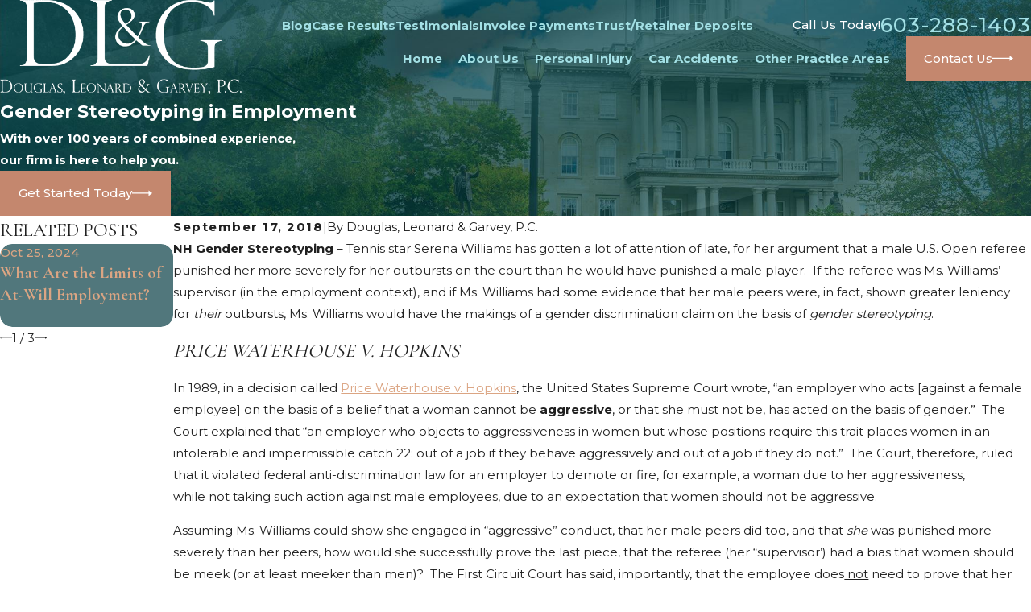

--- FILE ---
content_type: image/svg+xml; charset=utf-8
request_url: https://www.nhlawoffice.com/cms/svg/site/6smkqo6k_nk.24.2601151615206.svg
body_size: 13496
content:
<?xml version="1.0" encoding="UTF-8" standalone="no"?>
<svg xmlns="http://www.w3.org/2000/svg" viewBox="0 0 24 24">
<style>
	g path { stroke: none; }
	g.root { display: none; }
	g.root:target { display: inline; }
	g line { stroke: black; }
	g circle { stroke: black; }
	g polyline { stroke: black; }
</style>
<g class="root" id="100-years" data-name="100-years">
	<path d="M1.127 9.452L0 9.452L0 8.421C1.127 8.421 1.379 7.879 1.605 7.259L2.585 7.259L2.585 16.505L1.127 16.505L1.127 9.452ZM4.229 14.287L4.229 9.478C4.229 7.999 5.011 7.153 6.443 7.153C7.875 7.153 8.658 7.999 8.658 9.478C8.658 14.685 8.695 14.624 8.545 15.157C8.389 15.249 8.229 15.336 8.068 15.413L8.068 15.414C6.763 16.141 4.998 15.843 4.905 15.843C5.301 16.171 5.775 16.432 6.291 16.605C4.958 16.547 4.229 15.712 4.229 14.287ZM5.688 14.379C5.688 15.039 5.979 15.289 6.443 15.289C6.907 15.289 7.199 15.039 7.199 14.379L7.199 9.385C7.199 8.725 6.907 8.473 6.443 8.473C5.979 8.473 5.688 8.725 5.688 9.385L5.688 14.379ZM4.893 15.843C4.895 15.845 4.897 15.846 4.9 15.849C4.901 15.845 4.905 15.843 4.905 15.843L4.893 15.843ZM10.937 9.385C10.937 8.725 11.23 8.473 11.693 8.473C12.157 8.473 12.449 8.725 12.449 9.385L12.449 11.671C12.922 11.218 13.403 10.797 13.907 10.447L13.907 9.478C13.907 7.999 13.125 7.153 11.693 7.153C10.261 7.153 9.479 7.999 9.479 9.478C9.479 14.717 9.476 14.313 9.487 14.501C9.988 14.102 10.467 13.647 10.937 13.179L10.937 9.385ZM10.853 16.491C11.771 16.779 13.907 16.757 13.907 14.287L13.907 13.797C12.914 14.799 11.949 15.831 10.853 16.491ZM15.297 15.375L15.297 16.505L15.833 16.505L15.833 15.375L16.513 13.096L16 13.096L15.595 14.65L15.585 14.65L15.179 13.096C15.109 13.096 14.687 13.096 14.617 13.096C14.617 13.096 15.297 15.375 15.297 15.375ZM18.195 13.584L18.195 13.096L16.729 13.096L16.729 16.505L18.195 16.505L18.195 16.019L17.265 16.019L17.265 15.02L18.004 15.02L18.004 14.533L17.265 14.533L17.265 13.584L18.195 13.584ZM18.933 13.096L19.719 13.096L20.267 16.505L19.724 16.505L19.631 15.887L18.971 15.887L18.879 16.505L18.385 16.505L18.933 13.096ZM19.039 15.425L19.558 15.425L19.304 13.7L19.293 13.7L19.039 15.425ZM20.515 13.096C21.793 13.096 22.123 12.988 22.123 14.149C22.123 14.499 22.012 14.723 21.772 14.835L21.772 14.845C22.375 15.096 21.991 16.042 22.187 16.505L21.64 16.505C21.583 16.336 21.591 16.307 21.591 15.551C21.591 15.076 21.345 15.117 21.053 15.117L21.053 16.505L20.515 16.505L20.515 13.096ZM21.053 14.63L21.264 14.63C21.643 14.63 21.586 14.315 21.586 13.933C21.586 13.53 21.371 13.584 21.053 13.584L21.053 14.63ZM23.199 16.545C23.727 16.545 24 16.233 24 15.687C24 14.707 22.95 14.589 22.95 13.881C22.95 13.637 23.047 13.544 23.219 13.544C23.512 13.544 23.487 13.817 23.487 14.022L23.995 14.022C23.995 13.443 23.815 13.057 23.204 13.057C22.681 13.057 22.412 13.369 22.412 13.915C22.412 14.893 23.463 15.015 23.463 15.721C23.463 15.965 23.355 16.053 23.185 16.053C22.868 16.053 22.906 15.769 22.906 15.478L22.397 15.478L22.397 15.687C22.397 16.233 22.671 16.545 23.199 16.545ZM4.905 15.843L4.905 15.843C6.209 16.92 8.165 17.161 9.735 16.417C13.499 14.628 15.797 8.779 20.821 11.409C20.848 11.416 20.861 11.419 20.861 11.419C20.717 11.301 20.336 11.019 19.873 10.746C13.169 6.773 11.241 17.617 4.905 15.843Z" />
</g>
<g class="root" id="agressive" data-name="agressive">
	<path d="M22.595 15.567L21.185 15.567L21.185 23.679C21.185 23.856 21.037 24 20.854 24L3.223 24C3.041 24 2.893 23.856 2.893 23.679L2.893 15.567L1.405 15.567C1.223 15.567 1.075 15.423 1.075 15.245L1.075 13.406C1.075 13.229 1.223 13.085 1.405 13.085L5.245 13.085L5.245 10.268C5.245 8.888 6.549 8.193 7.25 8.014L10.096 7.076L10.096 6.289C9.533 5.789 9.178 5.073 9.178 4.277L9.178 2.735C9.178 1.227 10.445 0 12 0C13.555 0 14.821 1.227 14.821 2.735L14.821 4.277C14.821 5.073 14.465 5.789 13.903 6.289L13.903 7.076L16.749 8.014C17.451 8.193 18.754 8.888 18.754 10.268L18.754 13.085L22.595 13.085C22.777 13.085 22.925 13.229 22.925 13.406L22.925 15.245C22.925 15.423 22.777 15.567 22.595 15.567ZM3.554 23.359L20.523 23.359L20.523 15.567L3.554 15.567L3.554 23.359ZM12 0.641C10.823 0.641 9.865 1.559 9.842 2.695C10.369 2.687 11.478 2.589 12.313 1.949C12.424 1.865 12.577 1.858 12.695 1.931C13.055 2.151 13.693 2.439 14.138 2.456C13.995 1.433 13.092 0.641 12 0.641ZM14.159 4.277L14.159 3.098C13.552 3.089 12.873 2.767 12.538 2.585C11.571 3.232 10.415 3.332 9.839 3.337L9.839 4.277C9.839 4.891 10.117 5.444 10.554 5.828C10.615 5.853 10.665 5.894 10.702 5.946C11.063 6.211 11.512 6.37 12 6.37C12.487 6.37 12.935 6.211 13.298 5.946C13.334 5.894 13.384 5.853 13.445 5.828C13.883 5.444 14.159 4.891 14.159 4.277ZM12.015 7.767L12.545 8.227L12.216 8.561L12.423 9.831L13.242 7.258L13.242 6.727C12.867 6.907 12.445 7.011 12 7.011C11.553 7.011 11.133 6.907 10.757 6.727L10.757 7.258L11.563 9.789L11.784 8.561L11.455 8.227L12.015 7.767ZM18.093 10.268C18.093 9.033 16.633 8.647 16.571 8.631C16.564 8.629 16.555 8.626 16.548 8.624L13.788 7.716L12.316 12.341C12.273 12.475 12.145 12.567 12 12.567C11.854 12.567 11.727 12.475 11.684 12.341L10.211 7.716L7.452 8.624C7.443 8.626 7.435 8.629 7.427 8.631C7.365 8.647 5.906 9.033 5.906 10.268L5.906 13.085L18.093 13.085L18.093 10.268ZM22.264 13.727L18.442 13.727C18.437 13.727 18.43 13.729 18.423 13.729C18.418 13.729 18.412 13.727 18.405 13.727L5.593 13.727C5.587 13.727 5.581 13.729 5.575 13.729C5.569 13.729 5.563 13.727 5.557 13.727L1.736 13.727L1.736 14.925L3.223 14.925L20.854 14.925L22.264 14.925L22.264 13.727ZM18.166 21.24L5.833 21.24C5.651 21.24 5.502 21.096 5.502 20.919L5.502 17.853C5.502 17.676 5.651 17.531 5.833 17.531L18.166 17.531C18.349 17.531 18.497 17.676 18.497 17.853L18.497 20.919C18.497 21.096 18.349 21.24 18.166 21.24ZM17.835 18.173L6.163 18.173L6.163 20.599L17.835 20.599L17.835 18.173Z" />
</g>
<g class="root" id="arrow_down" data-name="arrow down">
	<path d="M13.006 18.316l10.823-10.823a1.217 1.217 0 0 0-1.668-1.668l-10.006 10.006l-10.006-10.006A1.234 1.234 5.402 0 0 0.399 5.642a1.201 1.201 0 0 0-0.117 1.668A0.384 0.384 5.402 0 0 0.399 7.476L11.289 18.316a1.234 1.234 0 0 0 1.668 0Z" />
</g>
<g class="root" id="arrow_left" data-name="arrow-left">
	<path d="M4.82 12.12c0 0.24 0.24 0.48 0.36 0.72L16.69 23.52c0.24 0.36 0.6 0.48 0.96 0.48 0.48 0 0.84-0.12 1.08-0.36 0.48-0.36 0.6-1.2 0.24-1.68 0-0.12-0.12-0.12-0.24-0.24L8.18 12L18.74 2.16c0.48-0.36 0.6-1.2 0.24-1.68 0-0.12-0.12-0.12-0.24-0.24-0.24-0.12-0.6-0.24-1.08-0.24-0.36 0-0.72 0.12-0.96 0.48L5.18 11.16c-0.24 0.24-0.36 0.6-0.36 0.96h0Z" />
</g>
<g class="root" id="arrow_right" data-name="arrow-right">
	<path d="M19.184 11.88c0-0.24-0.24-0.48-0.36-0.72L7.305 0.48C7.065 0.12 6.704 0 6.344 0C5.865 0 5.504 0.12 5.264 0.36c-0.48 0.36-0.6 1.2-0.24 1.68c0 0.12 0.12 0.12 0.24 0.24L15.824 12l-10.56 9.84c-0.48 0.36-0.6 1.2-0.24 1.68c0 0.12 0.12 0.12 0.24 0.24C5.504 23.88 5.865 24 6.344 24c0.36 0 0.72-0.12 0.96-0.48l11.52-10.68C19.064 12.6 19.184 12.24 19.184 11.88L19.184 11.88z" />
</g>
<g class="root" id="blog_menu" data-name="blog menu">
	<path d="M16.285 0.001a3.434 3.434 0 0 0-3.304 2.571H0V4.286H12.981a3.409 3.409 0 0 0 6.609 0H24V2.572H19.59A3.434 3.434-1.715 0 0 16.285 0.001Zm0 1.714a1.714 1.714 0 1 1-1.714 1.714A1.702 1.702-1.715 0 1 16.285 1.715ZM7.714 8.572a3.434 3.434 0 0 0-3.304 2.571H0v1.714H4.41a3.409 3.409 0 0 0 6.609 0H24V11.143H11.018A3.434 3.434-1.715 0 0 7.714 8.572Zm0 1.714a1.714 1.714 0 1 1-1.714 1.714A1.702 1.702-1.715 0 1 7.714 10.286Zm8.571 6.857a3.434 3.434 0 0 0-3.304 2.571H0v1.714H12.981a3.409 3.409 0 0 0 6.609 0H24V19.715H19.59A3.434 3.434-1.715 0 0 16.285 17.143Zm0 1.714a1.714 1.714 0 1 1-1.714 1.714A1.702 1.702-1.715 0 1 16.285 18.858Z" />
</g>
<g class="root" id="button_icon" data-name="button icon">
	<path d="M19.787 8.841v2.478H0V12.367H19.787v2.792l4.213-3.246Z" />
</g>
<g class="root" id="clients" data-name="clients">
	<path d="M23.84 17.707C23.792 17.735 23.74 17.747 23.687 17.747C23.631 17.747 23.574 17.732 23.524 17.702L20.611 15.921L15.619 15.923C13.8 15.923 12.319 14.438 12.319 12.613L12.342 10.168C12.343 9.996 12.483 9.856 12.655 9.856C12.655 9.856 12.656 9.856 12.658 9.856C12.831 9.858 12.969 9.999 12.968 10.174L12.945 12.617C12.945 14.093 14.145 15.295 15.619 15.295L20.699 15.294C20.757 15.294 20.813 15.31 20.862 15.34L23.375 16.875L23.375 11.43C23.375 11.426 23.373 11.421 23.373 11.417C23.373 9.94 22.174 8.74 20.699 8.74L19.12 8.74C18.947 8.74 18.807 8.599 18.807 8.426C18.807 8.253 18.947 8.112 19.12 8.112L20.699 8.112C22.511 8.112 23.984 9.582 23.998 11.394C23.998 11.401 24 11.409 24 11.417L24 17.433C24 17.548 23.939 17.652 23.84 17.707ZM15.688 11.406C15.725 11.293 15.824 11.21 15.942 11.193L17.281 10.998L17.879 9.782C17.932 9.676 18.04 9.608 18.159 9.608C18.278 9.608 18.388 9.676 18.44 9.782L19.039 10.998L20.378 11.193C20.496 11.21 20.594 11.293 20.631 11.406C20.668 11.52 20.636 11.645 20.551 11.727L19.582 12.675L19.812 14.01C19.832 14.128 19.783 14.247 19.686 14.318C19.59 14.388 19.463 14.397 19.358 14.341L18.159 13.71L16.962 14.341C16.916 14.365 16.867 14.377 16.816 14.377C16.751 14.377 16.687 14.356 16.632 14.318C16.535 14.247 16.488 14.128 16.508 14.01L16.736 12.675L15.767 11.727C15.682 11.645 15.652 11.52 15.688 11.406ZM17.292 12.34C17.365 12.413 17.399 12.516 17.381 12.618L17.232 13.489L18.014 13.078C18.06 13.054 18.11 13.043 18.159 13.043C18.209 13.043 18.26 13.054 18.305 13.078L19.087 13.489L18.937 12.618C18.921 12.516 18.955 12.413 19.028 12.34L19.66 11.722L18.787 11.596C18.684 11.581 18.596 11.517 18.551 11.424L18.159 10.631L17.769 11.424C17.724 11.517 17.635 11.581 17.533 11.596L16.658 11.722L17.292 12.34ZM15.414 8.987L10.422 8.985L7.509 10.766C7.459 10.796 7.402 10.811 7.346 10.811C7.293 10.811 7.24 10.799 7.193 10.771C7.094 10.716 7.032 10.612 7.032 10.498L7.032 4.482C7.032 4.472 7.033 4.463 7.033 4.453C7.05 2.643 8.524 1.176 10.334 1.176L15.414 1.176C17.233 1.176 18.714 2.66 18.714 4.482L18.714 5.678C18.714 7.502 17.233 8.987 15.414 8.987ZM18.088 4.482C18.088 3.005 16.888 1.804 15.414 1.804L10.334 1.804C8.859 1.804 7.659 3.005 7.659 4.482C7.659 4.492 7.659 4.5 7.658 4.509L7.658 9.939L10.171 8.404C10.219 8.374 10.276 8.358 10.334 8.358L15.414 8.359C16.888 8.359 18.088 7.157 18.088 5.678L18.088 4.482ZM12.874 7.951C11.34 7.951 10.093 6.703 10.093 5.167C10.093 3.63 11.34 2.381 12.874 2.381C14.407 2.381 15.654 3.63 15.654 5.167C15.654 6.703 14.407 7.951 12.874 7.951ZM12.874 3.007C11.685 3.007 10.718 3.976 10.718 5.167C10.718 6.356 11.685 7.325 12.874 7.325C14.061 7.325 15.028 6.356 15.028 5.167C15.028 3.976 14.061 3.007 12.874 3.007ZM12.874 6.866C12.325 6.866 11.816 6.619 11.476 6.188C11.369 6.053 11.392 5.856 11.527 5.748C11.661 5.641 11.86 5.664 11.966 5.799C12.187 6.078 12.518 6.238 12.874 6.238C13.227 6.238 13.559 6.078 13.78 5.799C13.888 5.664 14.085 5.641 14.219 5.748C14.354 5.856 14.378 6.053 14.27 6.188C13.93 6.619 13.421 6.866 12.874 6.866ZM13.879 4.913C13.654 4.913 13.471 4.731 13.471 4.505C13.471 4.28 13.654 4.098 13.879 4.098C14.105 4.098 14.287 4.28 14.287 4.505C14.287 4.731 14.105 4.913 13.879 4.913ZM11.867 4.913C11.641 4.913 11.459 4.731 11.459 4.505C11.459 4.28 11.641 4.098 11.867 4.098C12.092 4.098 12.275 4.28 12.275 4.505C12.275 4.731 12.092 4.913 11.867 4.913ZM7.6 18.402C7.557 18.424 7.509 18.435 7.461 18.435C7.414 18.435 7.366 18.424 7.323 18.402C7.195 18.34 4.197 16.831 4.197 15.024C4.197 13.959 4.968 13.275 5.731 13.069C6.392 12.891 7.031 13.053 7.461 13.482C7.893 13.051 8.532 12.891 9.193 13.069C9.956 13.275 10.725 13.959 10.725 15.024C10.725 16.831 7.728 18.34 7.6 18.402ZM9.03 13.675C8.603 13.56 8.037 13.624 7.732 14.149C7.676 14.246 7.573 14.305 7.461 14.305C7.35 14.305 7.247 14.246 7.191 14.149C6.968 13.763 6.603 13.626 6.255 13.626C6.13 13.626 6.007 13.644 5.893 13.675C5.36 13.818 4.823 14.291 4.823 15.024C4.823 16.137 6.613 17.318 7.461 17.769C8.311 17.318 10.1 16.137 10.1 15.024C10.1 14.291 9.562 13.818 9.03 13.675ZM5.958 11.362L4.114 11.362C2.192 11.362 0.627 12.928 0.627 14.855C0.627 14.86 0.626 14.865 0.626 14.87L0.626 21.951L3.951 19.919C4 19.889 4.057 19.873 4.114 19.873L10.578 19.874C12.367 19.874 13.856 18.533 14.046 16.752C14.064 16.58 14.219 16.456 14.391 16.473C14.563 16.492 14.687 16.647 14.668 16.82C14.445 18.918 12.687 20.502 10.578 20.502L4.202 20.5L0.475 22.777C0.425 22.808 0.37 22.823 0.312 22.823C0.259 22.823 0.207 22.809 0.159 22.783C0.061 22.728 0 22.622 0 22.51L0 14.855C0 14.848 0.001 14.842 0.002 14.835C0.012 12.572 1.853 10.735 4.114 10.735L5.958 10.735C6.131 10.735 6.272 10.875 6.272 11.049C6.272 11.222 6.131 11.362 5.958 11.362Z" />
</g>
<g class="root" id="close" data-name="close">
	<path d="M1.285 0.002A1.498 1.498 0.012 0 0 0.012 1.5a1.498 1.498 0 0 0 0.434 0.884L10.019 11.986L0.447 21.604a1.408 1.408 0 0 0 0 1.992a1.393 1.393 0 0 0 1.962 0L11.996 14.009l9.572 9.587a1.498 1.498 0 0 0 2.007 0a1.408 1.408 0 0 0 0-1.992L14.034 11.986l9.587-9.587A1.423 1.423 0.012 0 0 21.614 0.437L11.996 10.009L2.454 0.437A1.588 1.588 0.012 0 0 1.285 0.002Z" />
</g>
<g class="root" id="flair" data-name="flair">
	<rect x="0" y="11.28" width="24" height="0.48" />
	<rect x="1.2" y="9.59999999999999" width="0.48" height="4.8" />
</g>
<g class="root" id="focused" data-name="focused">
	<path d="M22.25 20.001L22.25 1L10.75 1L10.75 0L23.249 0L23.249 20.001L22.25 20.001ZM21.25 22L20.249 22L20.249 3L8.749 3L8.749 2.001L21.25 2.001L21.25 22ZM19.25 24L3.75 24L3.75 21L4.75 21L4.75 23.001L18.249 23.001L18.249 5.001L6.957 5.001L4.75 7.207L4.75 11.001L3.75 11.001L3.75 6.793L6.543 4.001L19.25 4.001L19.25 24ZM8.249 5.501L8.249 8.501L5.249 8.501L5.249 7.501L7.25 7.501L7.25 5.501L8.249 5.501ZM9.75 16.001C9.75 16.933 9.465 17.801 8.977 18.52L11.603 21.147C11.799 21.342 11.799 21.658 11.603 21.854C11.505 21.951 11.378 22 11.249 22C11.122 22 10.994 21.951 10.896 21.854L8.323 19.279C7.517 20.034 6.438 20.501 5.249 20.501C2.768 20.501 0.75 18.482 0.75 16.001C0.75 13.519 2.768 11.501 5.249 11.501C7.731 11.501 9.75 13.519 9.75 16.001ZM1.75 16.001C1.75 17.93 3.321 19.501 5.249 19.501C7.179 19.501 8.749 17.93 8.749 16.001C8.749 14.071 7.179 12.5 5.249 12.5C3.321 12.5 1.75 14.071 1.75 16.001ZM5.75 14.001C5.75 14.277 5.526 14.501 5.249 14.501C4.423 14.501 3.75 15.173 3.75 16.001C3.75 16.277 3.526 16.5 3.25 16.5C2.973 16.5 2.749 16.277 2.749 16.001C2.749 14.623 3.871 13.501 5.249 13.501C5.526 13.501 5.75 13.725 5.75 14.001Z" />
</g>
<g class="root" id="mail" data-name="mail">
	<path d="M0 3.004L24 3.004L24 20.996L0 20.996L0 3.004ZM20.041 5.253L3.958 5.253L11.999 11.699L20.041 5.253ZM2.181 6.677L2.181 18.747L21.817 18.747L21.817 6.677L11.999 14.549L2.181 6.677Z" />
</g>
<g class="root" id="menu" data-name="menu">
	<path d="M0 2.634v2.927H24v-2.927Zm0 7.902v2.927H24V10.537Zm0 7.902v2.927H24v-2.927Z" />
</g>
<g class="root" id="phone" data-name="phone">
	<path d="M6.407 0.948L8.464 5.07a1.715 1.715 0 0 1-0.322 1.98c-0.56 0.56-1.208 1.208-1.664 1.673a1.709 1.709 0 0 0-0.295 2.01l0.013 0.023a20.558 20.558 0 0 0 3.12 3.952a20.6 20.6 0 0 0 3.926 3.108l0.026 0.016a1.713 1.713 0 0 0 2.014-0.304l1.667-1.667a1.715 1.715 0 0 1 1.98-0.322l4.121 2.06a1.715 1.715 0 0 1 0.948 1.533V22.282A1.712 1.712-7.494 0 1 21.83 23.938a32.41 32.41 0 0 1-13.996-7.764A32.422 32.422-7.494 0 1 0.065 2.173A1.712 1.712-7.494 0 1 1.722 0h3.152a1.715 1.715 0 0 1 1.533 0.948Z" />
</g>
<g class="root" id="plus" data-name="plus">
	<path d="M0.215 11.264c-0.323 0.44-0.279 1.056 0.117 1.437 0.198 0.154 0.432 0.235 0.682 0.235l9.94 0.015l0.022 9.947c0 0.572 0.462 1.034 1.034 1.034h0c0.557 0 1.012-0.454 1.019-1.019V12.971H22.959c0.564-0.022 1.012-0.469 1.041-1.034 0-0.572-0.462-1.034-1.034-1.034h0l-9.932-0.037V0.928c-0.103-0.564-0.645-0.946-1.209-0.843-0.44 0.081-0.777 0.425-0.843 0.865l-0.022 9.947l-9.91-0.015c-0.315 0.007-0.616 0.147-0.828 0.381Z" />
</g>
<g class="root" id="prioritize" data-name="prioritize">
	<path d="M17.601 16.411C17.406 16.762 17.179 17.094 16.924 17.4L17.976 18.454L18.869 17.562L22.948 21.643L20.591 24L16.51 19.92L17.404 19.028L16.367 17.99C16.144 18.199 15.905 18.392 15.654 18.567C15.631 18.588 15.605 18.606 15.578 18.621C14.553 19.315 13.318 19.72 11.991 19.72C10.663 19.72 9.428 19.315 8.403 18.621C8.375 18.606 8.35 18.588 8.327 18.567C7.524 18.007 6.855 17.269 6.378 16.409L0.46 16.411L0.46 15.278C0.46 13.725 1.722 12.463 3.274 12.463L4.232 12.463C4.711 12.463 5.18 12.587 5.593 12.815C5.755 10.684 6.96 8.842 8.698 7.798L8.698 7.352C8.698 5.799 9.959 4.537 11.51 4.537L12.469 4.537C14.02 4.537 15.283 5.799 15.283 7.352L15.283 7.798C17.023 8.844 18.23 10.691 18.387 12.826C18.805 12.591 19.28 12.463 19.769 12.463L20.727 12.463C22.278 12.463 23.54 13.725 23.54 15.278L23.54 16.409L17.601 16.411ZM20.591 22.855L21.803 21.643L18.869 18.707L17.657 19.92L20.591 22.855ZM5.595 13.809C5.223 13.463 4.745 13.273 4.232 13.273L3.274 13.273C2.17 13.273 1.271 14.173 1.271 15.278L1.271 15.6L6 15.598C5.783 15.036 5.644 14.434 5.595 13.809ZM8.998 18.042C9.864 18.591 10.891 18.91 11.991 18.91C13.09 18.91 14.116 18.591 14.983 18.042L14.983 17.392C14.983 16.052 13.893 14.962 12.553 14.962L11.426 14.962C10.087 14.962 8.998 16.052 8.998 17.392L8.998 18.042ZM14.473 7.352C14.473 6.247 13.574 5.347 12.469 5.347L11.51 5.347C10.406 5.347 9.508 6.247 9.508 7.352L9.508 7.387C10.271 7.064 11.11 6.887 11.991 6.887C12.87 6.887 13.708 7.064 14.473 7.386L14.473 7.352ZM11.991 7.697C8.899 7.697 6.385 10.212 6.385 13.303C6.385 13.396 6.388 13.489 6.393 13.581C6.395 13.598 6.395 13.617 6.395 13.634C6.439 14.38 6.628 15.088 6.937 15.728C6.988 15.782 7.024 15.851 7.038 15.927C7.336 16.487 7.726 16.991 8.188 17.418L8.188 17.392C8.188 15.605 9.641 14.152 11.426 14.152L12.553 14.152C14.34 14.152 15.793 15.605 15.793 17.392L15.793 17.418C16.9 16.393 17.594 14.928 17.594 13.303C17.594 10.212 15.08 7.697 11.991 7.697ZM22.73 15.278C22.73 14.173 21.831 13.273 20.727 13.273L19.769 13.273C19.252 13.273 18.754 13.475 18.384 13.83C18.333 14.449 18.194 15.043 17.98 15.6L22.73 15.598L22.73 15.278ZM11.99 13.417C10.722 13.417 9.689 12.384 9.689 11.115C9.689 9.847 10.722 8.815 11.99 8.815C13.259 8.815 14.29 9.847 14.29 11.115C14.29 12.384 13.259 13.417 11.99 13.417ZM11.99 9.625C11.168 9.625 10.5 10.294 10.5 11.115C10.5 11.938 11.168 12.605 11.99 12.605C12.811 12.605 13.48 11.938 13.48 11.115C13.48 10.294 12.811 9.625 11.99 9.625ZM20.247 11.96C19.136 11.96 18.232 11.055 18.232 9.943C18.232 8.831 19.136 7.926 20.247 7.926C21.359 7.926 22.263 8.831 22.263 9.943C22.263 11.055 21.359 11.96 20.247 11.96ZM20.247 8.737C19.582 8.737 19.042 9.278 19.042 9.943C19.042 10.608 19.582 11.149 20.247 11.149C20.912 11.149 21.453 10.608 21.453 9.943C21.453 9.278 20.912 8.737 20.247 8.737ZM11.99 4.034C10.878 4.034 9.974 3.129 9.974 2.017C9.974 0.905 10.878 0 11.99 0C13.101 0 14.006 0.905 14.006 2.017C14.006 3.129 13.101 4.034 11.99 4.034ZM11.99 0.811C11.325 0.811 10.784 1.352 10.784 2.017C10.784 2.682 11.325 3.223 11.99 3.223C12.655 3.223 13.195 2.682 13.195 2.017C13.195 1.352 12.655 0.811 11.99 0.811ZM3.753 11.96C2.641 11.96 1.737 11.055 1.737 9.943C1.737 8.831 2.641 7.926 3.753 7.926C4.865 7.926 5.769 8.831 5.769 9.943C5.769 11.055 4.865 11.96 3.753 11.96ZM3.753 8.737C3.089 8.737 2.547 9.278 2.547 9.943C2.547 10.608 3.089 11.149 3.753 11.149C4.418 11.149 4.959 10.608 4.959 9.943C4.959 9.278 4.418 8.737 3.753 8.737Z" />
</g>
<g class="root" id="respected" data-name="respected">
	<path d="M23.744 1.461C22.934 1.726 21.082 2.765 20.198 3.273C22.559 5.059 23.849 7.044 23.905 7.132C24.016 7.304 23.964 7.533 23.789 7.641C23.728 7.681 23.657 7.7 23.588 7.7C23.465 7.7 23.343 7.639 23.27 7.526C23.26 7.512 22.583 6.471 21.337 5.243C21.331 5.25 21.328 5.26 21.321 5.267C20.82 5.763 19.78 6.159 19.014 6.401C21.815 8.114 22.482 11.246 22.514 11.388C22.553 11.589 22.422 11.782 22.217 11.824C22.196 11.828 22.169 11.831 22.145 11.831C21.97 11.831 21.813 11.708 21.778 11.533C21.771 11.499 21.022 8.054 17.911 6.656C17.426 6.595 14.017 6.185 12.871 6.29C12.113 6.359 10.064 7.577 9.22 8.116L7.622 11.787C7.643 11.916 7.727 12.236 8.063 12.571C8.463 12.96 9.491 12.787 9.806 12.541C10.289 12.158 11.599 10.311 12.064 9.631C12.154 9.5 12.323 9.44 12.478 9.483C13.697 9.826 15.912 10.217 16.667 9.797C16.849 9.698 17.078 9.76 17.179 9.937C17.28 10.115 17.217 10.342 17.037 10.44C15.923 11.054 13.4 10.484 12.534 10.263C12.084 10.915 10.842 12.667 10.275 13.117C9.956 13.365 9.394 13.54 8.831 13.54C8.344 13.54 7.858 13.41 7.533 13.092C6.883 12.446 6.865 11.8 6.865 11.727C6.865 11.676 6.876 11.628 6.895 11.582L8.575 7.723C8.606 7.654 8.653 7.599 8.714 7.559C9.016 7.364 11.684 5.656 12.801 5.555C14.032 5.442 17.443 5.853 17.996 5.922C18.649 5.759 20.255 5.273 20.791 4.745C20.794 4.742 20.798 4.741 20.801 4.738C20.456 4.427 20.079 4.112 19.668 3.804C19.537 4.126 19.452 4.453 19.501 4.596C19.565 4.789 19.46 4.999 19.263 5.065C19.223 5.075 19.183 5.084 19.146 5.084C18.989 5.084 18.841 4.983 18.788 4.828C18.58 4.213 19.086 3.249 19.19 3.06C19.192 3.058 19.193 3.057 19.195 3.055C19.201 3.045 19.211 3.038 19.219 3.028C19.246 2.989 19.278 2.958 19.316 2.933C19.32 2.931 19.322 2.926 19.326 2.923C19.45 2.849 22.354 1.137 23.505 0.76C23.704 0.694 23.915 0.802 23.98 0.994C24.047 1.189 23.938 1.395 23.744 1.461ZM9.773 6.313C7.554 6.16 5.377 6.651 5.355 6.657C5.327 6.662 5.299 6.667 5.271 6.667C5.236 6.667 5.203 6.662 5.168 6.652L4.473 6.461C3.731 8.153 2.316 10.121 0.606 11.381C0.539 11.431 0.461 11.455 0.382 11.455C0.267 11.455 0.157 11.404 0.082 11.307C-0.042 11.146-0.009 10.915 0.157 10.791C3.04 8.665 4.607 4.849 4.26 4.007C2.379 3.23 0.227 1.487 0.136 1.412C-0.023 1.282-0.047 1.047 0.087 0.892C0.218 0.734 0.454 0.713 0.614 0.842C0.637 0.86 2.861 2.667 4.66 3.372C4.725 3.397 4.781 3.442 4.821 3.496C5.145 3.927 5.083 4.768 4.74 5.768L5.28 5.917C5.739 5.821 7.732 5.435 9.825 5.578C10.031 5.591 10.186 5.767 10.172 5.97C10.158 6.175 9.98 6.319 9.773 6.313ZM0.375 6.659C0.169 6.659 0 6.495 0 6.29C0 6.087 0.169 5.921 0.375 5.921C1.24 5.921 1.945 6.615 1.945 7.466C1.945 8.319 1.24 9.012 0.375 9.012C0.169 9.012 0 8.848 0 8.643C0 8.438 0.169 8.274 0.375 8.274C0.828 8.274 1.195 7.911 1.195 7.466C1.195 7.021 0.828 6.659 0.375 6.659ZM0.232 13.343C0.417 13.256 0.642 13.332 0.734 13.514C0.739 13.523 1.256 14.547 2.451 15.197C2.632 15.296 2.699 15.521 2.599 15.698C2.531 15.821 2.402 15.89 2.271 15.89C2.207 15.89 2.147 15.873 2.088 15.844C0.677 15.075 0.082 13.885 0.056 13.835C-0.033 13.653 0.047 13.433 0.232 13.343ZM4.804 14.54C5.414 14.042 6.38 14.129 6.886 14.718L7.078 14.944C7.156 15.032 7.221 15.131 7.273 15.237C7.577 15.839 7.422 16.56 6.902 16.994L5.363 18.262C5.351 18.275 5.344 18.291 5.329 18.302C5.175 18.43 5.079 18.606 5.063 18.803C5.044 18.999 5.107 19.188 5.233 19.336L5.43 19.568C5.557 19.715 5.739 19.808 5.939 19.824C6.138 19.841 6.33 19.783 6.482 19.656L9.314 17.297C9.63 17.036 9.67 16.566 9.405 16.251L9.216 16.033C9.045 15.837 8.794 15.74 8.536 15.775C8.33 15.798 8.142 15.66 8.114 15.458C8.086 15.258 8.231 15.07 8.435 15.042C8.946 14.976 9.45 15.164 9.785 15.554L9.977 15.775C10.512 16.404 10.43 17.338 9.799 17.861L7.507 19.769C7.485 19.806 7.46 19.842 7.425 19.871C7.268 19.999 7.172 20.184 7.156 20.385C7.139 20.584 7.2 20.779 7.331 20.928L7.533 21.166C7.662 21.317 7.847 21.412 8.053 21.428C8.257 21.445 8.454 21.385 8.608 21.257L11.686 18.643C12.011 18.375 12.051 17.899 11.782 17.582L11.582 17.346C11.51 17.26 11.419 17.195 11.318 17.15C11.128 17.066 11.044 16.847 11.13 16.662C11.214 16.475 11.437 16.395 11.627 16.477C11.829 16.569 12.007 16.699 12.154 16.87L12.356 17.107C12.893 17.732 12.811 18.674 12.173 19.205L10.125 20.943C10.103 20.992 10.072 21.037 10.027 21.074C9.882 21.195 9.789 21.362 9.773 21.549C9.757 21.734 9.813 21.913 9.935 22.054L10.12 22.267C10.247 22.416 10.418 22.502 10.608 22.52C10.797 22.535 10.976 22.48 11.121 22.361L12.757 20.943C13.059 20.689 13.099 20.247 12.848 19.959C12.718 19.801 12.736 19.568 12.893 19.436C13.053 19.306 13.289 19.324 13.421 19.481C13.939 20.081 13.861 20.988 13.247 21.5L11.611 22.918C11.341 23.141 11.013 23.259 10.671 23.259C10.629 23.259 10.584 23.259 10.542 23.255C10.153 23.219 9.799 23.039 9.548 22.743L9.363 22.531C9.193 22.333 9.09 22.098 9.047 21.85C8.779 22.056 8.458 22.171 8.121 22.171C8.076 22.171 8.032 22.168 7.99 22.164C7.584 22.131 7.219 21.945 6.956 21.641L6.757 21.406C6.539 21.153 6.423 20.838 6.41 20.506C6.28 20.543 6.145 20.567 6.007 20.567C5.963 20.567 5.918 20.564 5.874 20.56C5.474 20.524 5.114 20.343 4.856 20.044L4.66 19.811C4.45 19.568 4.335 19.267 4.317 18.951C4.187 18.987 4.053 19.011 3.916 19.011C3.483 19.011 3.07 18.824 2.782 18.499L2.594 18.27C2.074 17.658 2.154 16.736 2.775 16.219L4.804 14.54ZM3.171 17.803L3.357 18.024C3.605 18.305 4.085 18.354 4.387 18.104L6.419 16.43C6.675 16.217 6.75 15.858 6.6 15.563C6.574 15.512 6.543 15.463 6.506 15.422L6.311 15.194C6.173 15.032 5.972 14.939 5.756 14.939C5.583 14.939 5.421 14.997 5.285 15.107L3.258 16.784C2.953 17.039 2.913 17.497 3.171 17.803ZM14.209 21.378C14.4 21.295 14.62 21.381 14.705 21.565C14.759 21.683 15.03 21.89 15.384 21.957C15.588 21.996 15.877 21.999 16.092 21.789C16.24 21.645 16.476 21.648 16.621 21.793C16.767 21.939 16.764 22.174 16.617 22.316C16.345 22.578 15.989 22.716 15.59 22.716C15.477 22.716 15.363 22.703 15.245 22.683C14.696 22.58 14.191 22.241 14.02 21.867C13.936 21.68 14.02 21.462 14.209 21.378ZM14.299 18.586C14.434 18.432 14.67 18.411 14.829 18.543L17.529 20.798C17.732 20.98 17.98 21.07 18.251 21.053C18.515 21.04 18.759 20.924 18.935 20.729C19.017 20.643 19.08 20.541 19.123 20.435C19.197 20.245 19.413 20.15 19.607 20.223C19.798 20.297 19.896 20.511 19.821 20.7C19.746 20.892 19.636 21.07 19.493 21.225C19.18 21.565 18.754 21.765 18.29 21.789C18.26 21.791 18.228 21.791 18.197 21.791C17.765 21.791 17.358 21.641 17.037 21.353L14.344 19.104C14.184 18.974 14.166 18.741 14.299 18.586ZM18.598 19.154L14.763 16.072C14.601 15.943 14.578 15.71 14.709 15.554C14.841 15.394 15.075 15.369 15.236 15.501L19.084 18.593C19.292 18.778 19.544 18.863 19.812 18.851C20.076 18.838 20.317 18.725 20.496 18.531C20.856 18.13 20.824 17.513 20.416 17.158L15.949 13.009C15.799 12.87 15.792 12.635 15.933 12.488C16.075 12.34 16.314 12.333 16.465 12.471L20.923 16.614C21.63 17.232 21.692 18.317 21.054 19.022C20.742 19.363 20.315 19.564 19.849 19.589C19.817 19.589 19.788 19.592 19.755 19.592C19.326 19.592 18.917 19.436 18.598 19.154ZM21.148 16.169C20.993 16.037 20.976 15.805 21.11 15.649C21.311 15.419 21.861 14.714 22.001 14.225C22.028 14.127 22.096 14.044 22.188 13.996L23.442 13.349C23.626 13.253 23.851 13.322 23.951 13.502C24.047 13.685 23.974 13.906 23.791 14.003L22.67 14.579C22.404 15.295 21.711 16.093 21.68 16.13C21.604 16.215 21.501 16.259 21.395 16.259C21.309 16.259 21.222 16.228 21.148 16.169Z" />
</g>
<g class="root" id="scroll_left" data-name="scroll-left">
	<path d="M2.76 9.93v1.624h21.24V12.241H2.76v1.829l-2.76-2.127Z" />
</g>
<g class="root" id="scroll_right" data-name="scroll-right">
	<path d="M21.24 9.93v1.624h-21.24V12.241H21.24v1.829l2.76-2.127Z" />
</g>
<g class="root" id="search" data-name="search">
	<path d="M2.772 8.945a6.153 6.153 0 1 1 1.802 4.376A5.954 5.954-858.763 0 1 2.772 8.945Zm13.315 6.177l-0.384-0.384a8.546 8.546 0 0 0 2.124-5.792a8.69 8.69 0 0 0-2.574-6.338a8.524 8.524 0 0 0-6.306-2.606a8.9 8.9 0 0 0-8.947 8.945a8.521 8.521 0 0 0 2.607 6.306a8.681 8.681 0 0 0 6.338 2.574a8.546 8.546 0 0 0 5.792-2.123l0.384 0.384v1.094l6.818 6.818l2.06-2.06l-6.818-6.818Z" />
</g>
<g class="root" id="star" data-name="star">
	<polygon points="12 18.1 19.4 23.5 16.6 14.7 24 9.5 15 9.5 12 0.5 9 9.5 0 9.5 7.4 14.7 4.6 23.5" xmlns="http://www.w3.org/2000/svg" />
</g>
</svg>